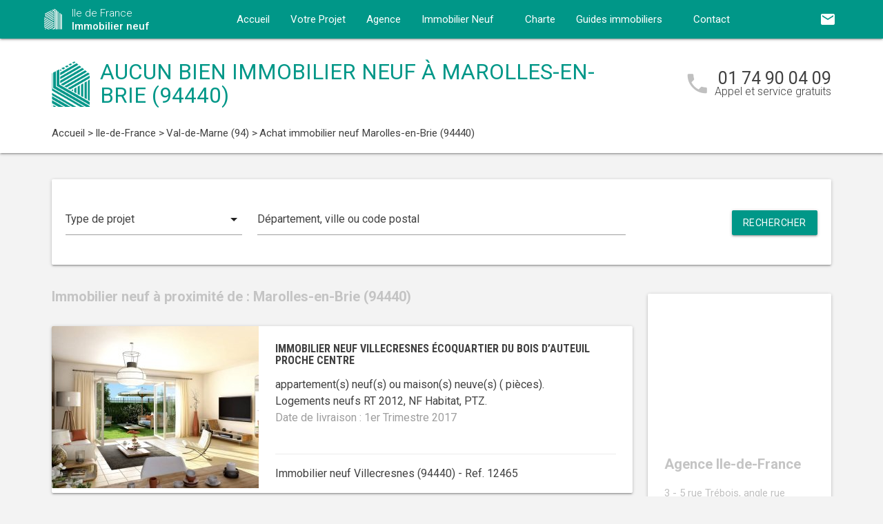

--- FILE ---
content_type: text/html; charset=UTF-8
request_url: https://www.immobilier-neuf-ile-de-france.com/immobilier-neuf-ile-de-france/val-de-marne-94/marolles-en-brie-94440/
body_size: 9266
content:
<!DOCTYPE html>
<html >
    <head >
                    <script type="text/javascript">
                window.gdprAppliesGlobally=true;(function(){function a(e){if(!window.frames[e]){if(document.body&&document.body.firstChild){var t=document.body;var n=document.createElement("iframe");n.style.display="none";n.name=e;n.title=e;t.insertBefore(n,t.firstChild)}
                else{setTimeout(function(){a(e)},5)}}}function e(n,r,o,c,s){function e(e,t,n,a){if(typeof n!=="function"){return}if(!window[r]){window[r]=[]}var i=false;if(s){i=s(e,t,n)}if(!i){window[r].push({command:e,parameter:t,callback:n,version:a})}}e.stub=true;function t(a){if(!window[n]||window[n].stub!==true){return}if(!a.data){return}
                var i=typeof a.data==="string";var e;try{e=i?JSON.parse(a.data):a.data}catch(t){return}if(e[o]){var r=e[o];window[n](r.command,r.parameter,function(e,t){var n={};n[c]={returnValue:e,success:t,callId:r.callId};a.source.postMessage(i?JSON.stringify(n):n,"*")},r.version)}}
                if(typeof window[n]!=="function"){window[n]=e;if(window.addEventListener){window.addEventListener("message",t,false)}else{window.attachEvent("onmessage",t)}}}e("__tcfapi","__tcfapiBuffer","__tcfapiCall","__tcfapiReturn");a("__tcfapiLocator");(function(e){
                var t=document.createElement("script");t.id="spcloader";t.type="text/javascript";t.async=true;t.src="https://sdk.privacy-center.org/"+e+"/loader.js?target="+document.location.hostname;t.charset="utf-8";var n=document.getElementsByTagName("script")[0];n.parentNode.insertBefore(t,n)})("5bd96f9c-904b-4384-b791-8591b7bdb0c1")})();
            </script>
                <title>Immobilier neuf à Marolles-en-Brie (94440) :  programme(s) neuf(s) en vente</title>
        <meta name="description" content="Achat immobilier neuf Marolles-en-Brie :  programme(s) neuf(s) &agrave; vendre &agrave; Marolles-en-Brie (94440) du T1 au T5." />
<meta name="keywords" content="immobilier neuf" />
<meta property="og:title" content="Immobilier neuf &agrave; Marolles-en-Brie (94440) :  programme(s) neuf(s) en vente" />
<meta property="og:description" content="Achat immobilier neuf Marolles-en-Brie :  programme(s) neuf(s) &agrave; vendre &agrave; Marolles-en-Brie (94440) du T1 au T5." />
<meta property="og:keywords" content="immobilier neuf" />

        
        
            <link rel="stylesheet" href="/build/css/lightslider.css" />
        <link rel="preconnect" href="https://fonts.googleapis.com">
        <link rel="preconnect" href="https://fonts.gstatic.com" crossorigin>
        <link href="https://fonts.googleapis.com/css2?family=Roboto+Condensed:wght@400;700&family=Roboto:wght@300;400;500;700&display=swap" rel="stylesheet">
        <link rel="stylesheet" href="/build/css/theme2.css" />
        <meta name="viewport" content="width=device-width, initial-scale=1">
        <link rel="icon" type="image/png" href="/favicon-immobilier-neuf.png" />
        <link rel="shortcut icon" type="image/x-icon" href="/favicon-immobilier-neuf.ico" />

                    <link rel="canonical" href="https://www.immobilier-neuf-ile-de-france.com/immobilier-neuf-ile-de-france/val-de-marne-94/marolles-en-brie-94440/" />
                                    
                    <!-- Google Tag Manager -->
        <script>
            var dataLayer = window.dataLayer || [];
                dataLayer.push({
        'event': 'remarketingTriggered',
        'listing_id': [],
        'listing_pagetype': 'searchresults',
        'listing_totalvalue': []
    });
        </script>
        <script>
            (function(w,d,s,l,i){w[l]=w[l]||[];w[l].push({'gtm.start':
                new Date().getTime(),event:'gtm.js'});var f=d.getElementsByTagName(s)[0],
                j=d.createElement(s),dl=l!='dataLayer'?'&l='+l:'';j.async=true;j.src=
                '//www.googletagmanager.com/gtm.js?id='+i+dl;f.parentNode.insertBefore(j,f);
            })(window,document,'script','dataLayer','GTM-5LXFLML');
        </script>
        <!-- End Google Tag Manager -->
    </head>
    <body class="immobilier-neuf listing call-track">
        <!-- Google Tag Manager (noscript) -->
        <noscript><iframe src="https://www.googletagmanager.com/ns.html?id=GTM-5LXFLML" height="0" width="0" style="display:none;visibility:hidden"></iframe></noscript>
        <!-- End Google Tag Manager (noscript) -->
        
<nav class="z-depth-1">
    <div class="container">
        <div class="nav-wrapper">
            <a href="/" class="left brand-logo">
                <img src="/images/immobilier-neuf-logo.png" class="nav-img-logo" alt="Logo" />
                <span>Ile de France<br>
                    <strong>Immobilier neuf</strong>
                </span>
            </a>
            <a href="#" data-target="mobile-demo" class="button-collapse sidenav-trigger"><i class="material-icons">menu</i></a>
            <a href="#" data-target="modal-contact" class="modal-trigger nav-ico-xs show-on-medium-and-down"><i class="material-icons">email</i></a>
            <a href="tel:01 74 90 04 09" data-from="header" class="nav-ico-xs show-on-medium-and-down phonelink"><i class="material-icons">phone</i></a>
            <ul class="sidenav" id="mobile-demo">
                <li class="active"><a href="/">Accueil</a></li>
                <li><a href="/projet/">Votre Projet</a></li>
                <li><a href="/agence-immobilier-neuf-ile-de-france/">Agence</a></li>
                                    <li><a href="/immobilier-neuf-ile-de-france/">Immobilier Neuf</a></li>
                                <li><a href="/notre-charte/">Charte</a></li>
                <li class="no-padding">
                    <ul class="collapsible">
                        <li>
                            <a class="collapsible-header">Guides immobiliers<i class="material-icons">arrow_drop_down</i></a>
                            <div class="collapsible-body">
                                <ul>
                                    <li><a href="/guide-vefa/">VEFA</a></li>
                                    <li><a href="/guide-pinel/">Pinel</a></li>
                                </ul>
                            </div>
                        </li>
                    </ul>
                </li>
                <li><a href="/contact/">Contact</a></li>
                <li><a href="#" data-target="modal-contact" class="modal-trigger"><i class="material-icons">email</i></a></li>
                            </ul>
            <ul id="nav-mobile" class="right hide-on-med-and-down">
                                <li><a href="#" data-target="modal-contact" class="modal-trigger nav-ico" data-from="header"><i class="material-icons">email</i></a></li>
            </ul>
            <div class="center-align navigation-wrapper">
                <ul id="nav-mobile" class="hide-on-med-and-down">
                    <li ><a href="/">Accueil</a></li>
                    <li ><a href="/projet/">Votre Projet</a></li>
                    <li ><a href="/agence-immobilier-neuf-ile-de-france/">Agence</a></li>
                    <li><a  href="/immobilier-neuf-ile-de-france/" >Immobilier Neuf<i class="material-icons right"></i></a></li>
                    <li ><a href="/notre-charte/">Charte</a></li>
                    <li><a class="dropdown-button" href="/guide-vefa/" data-target="dropdown1">Guides immobiliers<i class="material-icons right"></i></a></li>
                    <li ><a href="/contact/">Contact</a></li>
                </ul>
                <ul id="dropdown1" class="dropdown-content">
                    <li><a href="/guide-vefa/">VEFA</a></li>
                    <li><a href="/guide-pinel/">Pinel</a></li>
                </ul>
                            </div>
        </div>
    </div>
</nav>        
                                        
        <div class="program-header">
    <div class="container">
        <div class="row">
            <div class="col l9 valign-wrapper">
                <img src="/images/immobilier-neuf-logoBig.png" class="program-img-logo hide-on-med-and-down" alt="Logo" />
                <h1 class="program-title-list">Aucun bien immobilier neuf à Marolles-en-Brie (94440)</h1>
            </div>
            <div class="col l3 right-align hide-on-med-and-down">
                <div class="program-phone">
                    <i class="material-icons">phone</i>
                    <p>
                        <a class="phonelink" href="tel:01 74 90 04 09"><span class="adwords-phone">01 74 90 04 09</span></a>
                        <span class="program-phone-sub">Appel et service gratuits</span>
                    </p>
                </div>
            </div>
        </div>
        <div class="row">
            <div class="navigation col l12">
                    <ul id="wo-breadcrumbs" class="breadcrumb" itemscope itemtype="http://schema.org/BreadcrumbList"><li class="breadcrumb" itemprop="itemListElement" itemscope itemtype="http://schema.org/ListItem"><a href="/" itemprop="item"><span itemprop="name">Accueil</span></a><meta itemprop="position" content="1" /><span class='separator'> &gt; </span></li><li class="breadcrumb" itemprop="itemListElement" itemscope itemtype="http://schema.org/ListItem"><a href="/immobilier-neuf-ile-de-france/" itemprop="item"><span itemprop="name">Ile-de-France</span></a><meta itemprop="position" content="2" /><span class='separator'> &gt; </span></li><li class="breadcrumb" itemprop="itemListElement" itemscope itemtype="http://schema.org/ListItem"><a href="/immobilier-neuf-ile-de-france/val-de-marne-94/" itemprop="item"><span itemprop="name">Val-de-Marne (94)</span></a><meta itemprop="position" content="3" /><span class='separator'> &gt; </span></li><li class="breadcrumb" itemprop="itemListElement" itemscope itemtype="http://schema.org/ListItem"><span itemprop="name">Achat immobilier neuf Marolles-en-Brie (94440)</span><meta itemprop="position" content="4" /></li></ul>
            </div>
        </div>
    </div>
</div>

    <div class="container">
        <div class="section search-section">
                <div class="row">
                    <div class="col s12">
                            <div class="card search-block">
        <div class="row">
            <div class="col s12 l3">
                <div class="input-field">
                    <select>
                        <option value="" disabled selected>Type de projet</option>
                        <option value="0">Habiter</option>
                                                    <option value="1">Investir</option>
                                            </select>
                </div>
            </div>
            <div class="col s12 l6">
                <div class="input-field">
                    <input placeholder="Département, ville ou code postal" id="program-search" type="text" class="validate" data-url="/">
                </div>
            </div>
            <div class="col s12 l3">
                <div class="input-field">
                    <a class="waves-effect waves-light btn search-button right">Rechercher</a>
                </div>
            </div>
        </div>
    </div>
                    </div>
                </div>
        </div>

        <div class="section main-section">
            <div class="row">
                <div class="col s12 l9">
                                                                <h2 class="home-h4-nomargin">
                                                            Immobilier neuf à proximité de : Marolles-en-Brie (94440)
                                                    </h2>
                                                    <div class="card horizontal program-card">
    <div class="card-image">
                            <a href="/immobilier-neuf-ile-de-france/val-de-marne-94/villecresnes-94440/achat-immobilier-neuf-villecresnes-ecoquartier-du-bois-dauteuil-proche-centre-94440-12465/">
                                                                    <img class="responsive-img" alt="Achat / Vente immobilier neuf Villecresnes écoquartier du Bois d’Auteuil proche centre (94440) - Réf. 12465" src="https://www.immobilier-neuf-ile-de-france.com/media/cache/listing_thumbnail/img-p/immobilier-neuf-villecresnes-ecoquartier-du-bois-dauteuil-proche-centre-94440-12465-1.jpg">
            </a>
            </div>
    <div class="card-stacked">
        <div class="card-content">
            <h3 class="h3-card"><a href="/immobilier-neuf-ile-de-france/val-de-marne-94/villecresnes-94440/achat-immobilier-neuf-villecresnes-ecoquartier-du-bois-dauteuil-proche-centre-94440-12465/">Immobilier neuf Villecresnes écoquartier du Bois d’Auteuil proche centre</a></h3>
            <div class="desc-card"><p> appartement(s) neuf(s) ou maison(s) neuve(s)  ( pi&egrave;ces). <br />Logements neufs RT 2012, NF Habitat, PTZ.<br /><span class="grey-text">Date de livraison : 1er Trimestre 2017</span></p></div>
        </div>
        <div class="card-action">
            <p class="sub-desc-card">Immobilier neuf Villecresnes (94440)  - Ref. 12465</p>
        </div>
    </div>
</div>

                                                    <div class="card horizontal program-card">
    <div class="card-image">
                            <a href="/immobilier-neuf-ile-de-france/val-de-marne-94/boissy-saint-leger-94470/achat-immobilier-neuf-boissy-saint-leger-a-deux-pas-de-la-gare-rer-a-94470-12336/">
                                                                    <img class="responsive-img" alt="Achat / Vente immobilier neuf Boissy-Saint-Léger à deux pas de la gare RER A (94470) - Réf. 12336" src="https://www.immobilier-neuf-ile-de-france.com/media/cache/listing_thumbnail/img-p/immobilier-neuf-boissy-saint-leger-a-deux-pas-de-la-gare-rer-a-94470-12336-1.jpg">
            </a>
            </div>
    <div class="card-stacked">
        <div class="card-content">
            <h3 class="h3-card"><a href="/immobilier-neuf-ile-de-france/val-de-marne-94/boissy-saint-leger-94470/achat-immobilier-neuf-boissy-saint-leger-a-deux-pas-de-la-gare-rer-a-94470-12336/">Immobilier neuf Boissy-Saint-Léger à deux pas de la gare RER A</a></h3>
            <div class="desc-card"><p>19 appartement(s) neuf(s) ou maison(s) neuve(s) T3, T4, T5 (3, 4, 5 pi&egrave;ces). <br />Logements neufs RE 2020, TVA Réduite, PTZ, LMNP Non Géré, LMP, ANRU.<br /><span class="grey-text">Date de livraison : 4e Trimestre 2027</span></p></div>
        </div>
        <div class="card-action">
            <p class="sub-desc-card">Immobilier neuf Boissy-Saint-Léger (94470)  - Ref. 12336</p>
        </div>
    </div>
</div>

                                                    <div class="card horizontal program-card">
    <div class="card-image">
                            <a href="/immobilier-neuf-ile-de-france/val-de-marne-94/boissy-saint-leger-94470/achat-immobilier-neuf-boissy-saint-leger-a-10-min-du-rer-a-94470-13114/">
                                                                    <img class="responsive-img" alt="Achat / Vente immobilier neuf Boissy-Saint-Léger à 10 min du RER A (94470) - Réf. 13114" src="https://www.immobilier-neuf-ile-de-france.com/media/cache/listing_thumbnail/img-p/immobilier-neuf-boissy-saint-leger-a-10-min-du-rer-a-94470-13114-1.jpg">
            </a>
            </div>
    <div class="card-stacked">
        <div class="card-content">
            <h3 class="h3-card"><a href="/immobilier-neuf-ile-de-france/val-de-marne-94/boissy-saint-leger-94470/achat-immobilier-neuf-boissy-saint-leger-a-10-min-du-rer-a-94470-13114/">Immobilier neuf Boissy-Saint-Léger à 10 min du RER A</a></h3>
            <div class="desc-card"><p>2 appartement(s) neuf(s) ou maison(s) neuve(s) T4 (4 pi&egrave;ces). <br />Logements neufs RT 2012, PTZ.<br /><span class="grey-text">Date de livraison : 2e Trimestre 2026</span></p></div>
        </div>
        <div class="card-action">
            <p class="sub-desc-card">Immobilier neuf Boissy-Saint-Léger (94470)  - Ref. 13114</p>
        </div>
    </div>
</div>

                                                    <div class="card horizontal program-card">
    <div class="card-image">
                            <a href="/immobilier-neuf-ile-de-france/val-de-marne-94/boissy-saint-leger-94470/achat-immobilier-neuf-boissy-saint-leger-quartier-de-la-charmeraie-proche-rer-a-94470-12293/">
                                                                    <img class="responsive-img" alt="Achat / Vente immobilier neuf Boissy-Saint-Léger quartier de la Charmeraie proche RER A (94470) - Réf. 12293" src="https://www.immobilier-neuf-ile-de-france.com/media/cache/listing_thumbnail/img-p/immobilier-neuf-boissy-saint-leger-quartier-de-la-charmeraie-proche-rer-a-94470-12293-1.jpg">
            </a>
            </div>
    <div class="card-stacked">
        <div class="card-content">
            <h3 class="h3-card"><a href="/immobilier-neuf-ile-de-france/val-de-marne-94/boissy-saint-leger-94470/achat-immobilier-neuf-boissy-saint-leger-quartier-de-la-charmeraie-proche-rer-a-94470-12293/">Immobilier neuf Boissy-Saint-Léger quartier de la Charmeraie proche RER A</a></h3>
            <div class="desc-card"><p>28 appartement(s) neuf(s) ou maison(s) neuve(s) T2, T3, T4 (2, 3, 4 pi&egrave;ces). <br />Logements neufs RE 2020, TVA Réduite, PTZ.<br /><span class="grey-text">Date de livraison : 4e Trimestre 2027</span></p></div>
        </div>
        <div class="card-action">
            <p class="sub-desc-card">Immobilier neuf Boissy-Saint-Léger (94470)  - Ref. 12293</p>
        </div>
    </div>
</div>

                                                            </div>
                <div class="col s12 l3">
                        <div class="sidebar-map">
    <div class="card">
        <div class="card-image">
                                                    <iframe
                    width="100%"
                    height="210"
                    loading="lazy"
                    frameborder="0" style="border:0; margin-bottom: 20px;"
                    src="https://www.google.com/maps/embed/v1/place?key=AIzaSyDEoItiykXYhySFkk1cPOOGELOmdTovocE&q=3 - 5 rue Trébois, angle rue Louise Michel,92300Levallois-Perret"
                    allowfullscreen>
            </iframe>
        </div>
        <div class="card-content">
            <h4 class="home-h4-nomargin">Agence Ile-de-France</h4>
            <p class="no-margin left-align">3 - 5 rue Trébois, angle rue Louise Michel, 92300 Levallois-Perret</p>
            <p class="no-margin left-align">Téléphone: <a class="phonelink" href="tel:01 74 90 04 09"><span class="adwords-phone">01 74 90 04 09</span></a></p>
        </div>
    </div>
</div>

        <div class="sidebar-contact">
        <div class="card">
            <h4 class="home-h4-nomargin">Nous contacter</h4>
            
    <form name="contact" method="post" action="/contact/add/9/36374" class="contact_ajax_form">

<div class="row">
        <div class="input-field col s12">    <input type="text" id="contact_firstname" name="contact[firstname]" required="required" class="" /><label class="required" for="contact_firstname">Prénom *</label></div>
    </div>
<div class="row">
        <div class="input-field col s12">    <input type="text" id="contact_lastname" name="contact[lastname]" required="required" class="" /><label class="required" for="contact_lastname">Nom *</label></div>
    </div>
<div class="row">
        <div class="input-field col s12">    <input type="email" id="contact_email" name="contact[email]" required="required" class="" /><label class="required" for="contact_email">Email *</label></div>
    </div>
<div class="row">
        <div class="input-field col s12">    <input type="text" id="contact_phonenumber" name="contact[phonenumber]" required="required" class="" /><label class="required" for="contact_phonenumber">Téléphone *</label></div>
    </div>
<div class="row">
        <div class="input-field col s12">    <input type="text" id="contact_zipcode" name="contact[zipcode]" required="required" class="" /><label class="required" for="contact_zipcode">Code Postal actuel *</label></div>
    </div>
    <input type="hidden" id="contact_from" name="contact[from]" value="sidebar" />
<div class="row">
    <div class="input-field col s12">
        <select id="contact_projectType" name="contact[projectType]" required="required"><option value="" disabled="disabled"  selected="selected">Type d&#039;achat *</option><option value="Résidence principale">Résidence principale</option><option value="Défiscalisation">Défiscalisation</option></select>
    </div>
</div>
<div class="row">
        <div class="input-field col s12"><textarea id="contact_message" name="contact[message]" class="materialize-textarea"></textarea><label class="" for="contact_message">Message</label></div>
    </div>
<div class="row">
    <div class="col s12 input-checkbox-field">
        
        <label>
    <input type="checkbox" class="filled-in"id="contact_personalDataProcessing" name="contact[personalDataProcessing]" required="required" value="1" />
    <span>J'accepte que mes données soient traitées par Immobilier neuf Ile de France, et/ou <a href="/mentions-legales/#personal-data" target="blank">ses partenaires</a> dans le cadre de ma demande, d'être contacté(e) par Téléphone / Email / SMS ou Messagerie instantanée et à communiquer mes données à <a href="/mentions-legales/" target="blank">ses sous-traitants</a> dans le cadre de ses propres actions promotionnelles. *</span>
</label>
    </div>
</div>
<div class="row">
    <div class="col s12 input-checkbox-field">
        <label>
    <input type="checkbox" class="filled-in"id="contact_contactChannels_refuseContact" name="contact[contactChannels][refuseContact]" value="1" />
    <span>Je m'oppose à la réception des offres et actualités de Immobilier neuf Ile de France par <select id="contact_contactChannels_refusedContactChannel" name="contact[contactChannels][refusedContactChannel]" class="refused-contact-channel"><option value="Email / SMS">Email / SMS</option><option value="Email">Email</option><option value="SMS">SMS</option></select></span>
</label>
    </div>
</div>
<div class="row">
    <div class="col s12 l7">
        <p class="left-align no-margin mandatory">* champs obligatoires</p>
    </div>
    <div class="col s12 l5">
        <button class="btn waves-effect waves-light btn-small" type="submit" name="action">Envoyer</button>
    </div>
</div>
<div class="row">
        
    

<div class="legal-mentions">
    <div class="col s12">
        <p>
            Immobilier neuf Ile de France traite les données recueillies pour répondre à vos différentes demandes et vous adresser des études personnalisées en réponse à votre projet immobilier. Pour en savoir plus sur la gestion de vos données personnelles et pour exercer vos droits, reportez-vous à notre <a href="https://www.immobilier-neuf-ile-de-france.com/mentions-legales/" target="_blank">Politique de Confidentialité des Données</a>.
        </p>
    </div>
</div>
</div>
    <input type="hidden" id="contact__token" name="contact[_token]" value="0b060c72.B8relvonEWNnnnJ6C10vFCiO49HYIXXkalOjXvh7avk.bPuWwbR3awBR7issZ2V2Rl3-hYWMdAaLPAybF6JKD612-or_zmZGTizqNw" /></form>

        </div>
    </div>
    
            <div class="sidebar-list-cities">
    <div class="card">
        <h4 class="home-h4-nomargin">
                            Immobilier neuf à proximité
                    </h4>
        <ul class="list-of-cites">
                                                                
                <li><a href="/immobilier-neuf-ile-de-france/val-de-marne-94/alfortville-94140/">Immobilier neuf Alfortville <span>(5)</span></a></li>
                                                                
                <li><a href="/immobilier-neuf-ile-de-france/val-de-marne-94/arcueil-94110/">Immobilier neuf Arcueil <span>(2)</span></a></li>
                                                                
                <li><a href="/immobilier-neuf-ile-de-france/val-de-marne-94/boissy-saint-leger-94470/">Immobilier neuf Boissy-Saint-Léger <span>(4)</span></a></li>
                                                                
                <li><a href="/immobilier-neuf-ile-de-france/val-de-marne-94/bonneuil-sur-marne-94380/">Immobilier neuf Bonneuil-sur-Marne <span>(1)</span></a></li>
                                                                
                <li><a href="/immobilier-neuf-ile-de-france/val-de-marne-94/bry-sur-marne-94360/">Immobilier neuf Bry-sur-Marne <span>(1)</span></a></li>
                                                                
                <li><a href="/immobilier-neuf-ile-de-france/val-de-marne-94/cachan-94230/">Immobilier neuf Cachan <span>(2)</span></a></li>
                                                                
                <li><a href="/immobilier-neuf-ile-de-france/val-de-marne-94/champigny-sur-marne-94500/">Immobilier neuf Champigny-sur-Marne <span>(12)</span></a></li>
                                                                
                <li><a href="/immobilier-neuf-ile-de-france/val-de-marne-94/charenton-le-pont-94220/">Immobilier neuf Charenton-le-Pont <span>(1)</span></a></li>
                                                                
                <li><a href="/immobilier-neuf-ile-de-france/val-de-marne-94/chennevieres-sur-marne-94430/">Immobilier neuf Chennevières-sur-Marne <span>(9)</span></a></li>
                                                                
                <li><a href="/immobilier-neuf-ile-de-france/val-de-marne-94/chevilly-larue-94550/">Immobilier neuf Chevilly-Larue <span>(2)</span></a></li>
                                                                
                <li><a href="/immobilier-neuf-ile-de-france/val-de-marne-94/choisy-le-roi-94600/">Immobilier neuf Choisy-le-Roi <span>(1)</span></a></li>
                                                                
                <li><a href="/immobilier-neuf-ile-de-france/val-de-marne-94/creteil-94000/">Immobilier neuf Créteil <span>(7)</span></a></li>
                                                                
                <li><a href="/immobilier-neuf-ile-de-france/val-de-marne-94/fontenay-sous-bois-94120/">Immobilier neuf Fontenay-sous-Bois <span>(7)</span></a></li>
                                                                
                <li><a href="/immobilier-neuf-ile-de-france/val-de-marne-94/fresnes-94260/">Immobilier neuf Fresnes <span>(1)</span></a></li>
                                                                
                <li><a href="/immobilier-neuf-ile-de-france/val-de-marne-94/gentilly-94250/">Immobilier neuf Gentilly <span>(3)</span></a></li>
                                                                
                <li><a href="/immobilier-neuf-ile-de-france/val-de-marne-94/ivry-sur-seine-94200/">Immobilier neuf Ivry-sur-Seine <span>(7)</span></a></li>
                                                                
                <li><a href="/immobilier-neuf-ile-de-france/val-de-marne-94/joinville-le-pont-94340/">Immobilier neuf Joinville-le-Pont <span>(1)</span></a></li>
                                                                
                <li><a href="/immobilier-neuf-ile-de-france/val-de-marne-94/l-hay-les-roses-94240/">Immobilier neuf L&#039;Hay-les-Roses <span>(11)</span></a></li>
                                                                
                <li><a href="/immobilier-neuf-ile-de-france/val-de-marne-94/la-queue-en-brie-94510/">Immobilier neuf La Queue-en-Brie <span>(6)</span></a></li>
                                                                
                <li><a href="/immobilier-neuf-ile-de-france/val-de-marne-94/le-kremlin-bicetre-94270/">Immobilier neuf Le Kremlin-Bicêtre <span>(2)</span></a></li>
                                                                
                <li><a href="/immobilier-neuf-ile-de-france/val-de-marne-94/le-perreux-sur-marne-94170/">Immobilier neuf Le Perreux-sur-Marne <span>(13)</span></a></li>
                                                                
                <li><a href="/immobilier-neuf-ile-de-france/val-de-marne-94/le-plessis-trevise-94420/">Immobilier neuf Le Plessis-Trévise <span>(1)</span></a></li>
                                                                
                <li><a href="/immobilier-neuf-ile-de-france/val-de-marne-94/limeil-brevannes-94450/">Immobilier neuf Limeil-Brévannes <span>(2)</span></a></li>
                                                                
                <li><a href="/immobilier-neuf-ile-de-france/val-de-marne-94/maisons-alfort-94700/">Immobilier neuf Maisons-Alfort <span>(3)</span></a></li>
                                                                
                <li><a href="/immobilier-neuf-ile-de-france/val-de-marne-94/nogent-sur-marne-94130/">Immobilier neuf Nogent-sur-Marne <span>(1)</span></a></li>
                                                                
                <li><a href="/immobilier-neuf-ile-de-france/val-de-marne-94/noiseau-94880/">Immobilier neuf Noiseau <span>(1)</span></a></li>
                                                                
                <li><a href="/immobilier-neuf-ile-de-france/val-de-marne-94/orly-94310/">Immobilier neuf Orly <span>(10)</span></a></li>
                                                                
                <li><a href="/immobilier-neuf-ile-de-france/val-de-marne-94/ormesson-sur-marne-94490/">Immobilier neuf Ormesson-sur-Marne <span>(3)</span></a></li>
                                                                
                <li><a href="/immobilier-neuf-ile-de-france/val-de-marne-94/perigny-94520/">Immobilier neuf Périgny <span>(1)</span></a></li>
                                                                
                <li><a href="/immobilier-neuf-ile-de-france/val-de-marne-94/rungis-94150/">Immobilier neuf Rungis <span>(1)</span></a></li>
                                                                
                <li><a href="/immobilier-neuf-ile-de-france/val-de-marne-94/saint-mande-94160/">Immobilier neuf Saint-Mandé <span>(1)</span></a></li>
                                                                
                <li><a href="/immobilier-neuf-ile-de-france/val-de-marne-94/saint-maur-des-fosses-94100/">Immobilier neuf Saint-Maur-des-Fossés <span>(13)</span></a></li>
                                                                
                <li><a href="/immobilier-neuf-ile-de-france/val-de-marne-94/saint-maurice-94410/">Immobilier neuf Saint-Maurice <span>(1)</span></a></li>
                                                                
                <li><a href="/immobilier-neuf-ile-de-france/val-de-marne-94/sucy-en-brie-94370/">Immobilier neuf Sucy-en-Brie <span>(4)</span></a></li>
                                                                
                <li><a href="/immobilier-neuf-ile-de-france/val-de-marne-94/thiais-94320/">Immobilier neuf Thiais <span>(6)</span></a></li>
                                                                
                <li><a href="/immobilier-neuf-ile-de-france/val-de-marne-94/valenton-94460/">Immobilier neuf Valenton <span>(2)</span></a></li>
                                                                
                <li><a href="/immobilier-neuf-ile-de-france/val-de-marne-94/villecresnes-94440/">Immobilier neuf Villecresnes <span>(1)</span></a></li>
                                                                
                <li><a href="/immobilier-neuf-ile-de-france/val-de-marne-94/villejuif-94800/">Immobilier neuf Villejuif <span>(9)</span></a></li>
                                                                
                <li><a href="/immobilier-neuf-ile-de-france/val-de-marne-94/villeneuve-saint-georges-94190/">Immobilier neuf Villeneuve-Saint-Georges <span>(6)</span></a></li>
                                                                
                <li><a href="/immobilier-neuf-ile-de-france/val-de-marne-94/villeneuve-le-roi-94290/">Immobilier neuf Villeneuve-le-Roi <span>(1)</span></a></li>
                                                                
                <li><a href="/immobilier-neuf-ile-de-france/val-de-marne-94/villiers-sur-marne-94350/">Immobilier neuf Villiers-sur-Marne <span>(10)</span></a></li>
                                                                
                <li><a href="/immobilier-neuf-ile-de-france/val-de-marne-94/vincennes-94300/">Immobilier neuf Vincennes <span>(3)</span></a></li>
                                                                
                <li><a href="/immobilier-neuf-ile-de-france/val-de-marne-94/vitry-sur-seine-94400/">Immobilier neuf Vitry-sur-Seine <span>(4)</span></a></li>
                    </ul>
    </div>
</div>

    
    
                </div>
            </div>
        </div>
    </div>
    
<div class="partners-wrapper">
    <div class="card">
        <div class="container">
            <div class="row">
                <div class="col s12 l9">
                    <div class="partners-block">
                            <h4 class="home-h4-nomargin">Parmi nos partenaires promoteurs...</h4>
    <div class="partner-nav">
        <span class="partner-nav-prev"><i class="material-icons">navigate_before</i></span>
        <span class="partner-nav-next"><i class="material-icons">navigate_next</i></span>
    </div>
    <div class="partners-logos">
        <ul id="lightSliderPartners">
                        <li>
                <div class="row">
                    <img src="/images/promoteurs/ile-de-france-1.jpg" class="responsive-img" />
                </div>
            </li>
                        <li>
                <div class="row">
                    <img src="/images/promoteurs/ile-de-france-2.jpg" class="responsive-img" />
                </div>
            </li>
                        <li>
                <div class="row">
                    <img src="/images/promoteurs/ile-de-france-3.jpg" class="responsive-img" />
                </div>
            </li>
                    </ul>
    </div>
                    </div>
                </div>
                <div class="col s12 l3">
    <div class="download">
        <h4 class="home-h4-nomargin">Nos guides immobiliers</h4>
        <p class="align-justify">Pour acheter sereinement dans le neuf ou tout savoir sur la loi Pinel, téléchargez gratuitement nos guides immobiliers.</p>
        <div class="left">
            <img src="/images/guides/guide-ferme-immobilier-neuf-vefa.png" alt="" class="img-home-book responsive-img" />
            <a href="/guide-vefa/" class="waves-effect waves-light btn btn-small center-align">Télécharger</a>
        </div>
        <div class="right">
            <img src="/images/guides/guide-ferme-immobilier-neuf-pinel.png" alt="" class="img-home-book responsive-img" />
            <a href="/guide-pinel/" class="waves-effect waves-light btn btn-small center-align">Télécharger</a>
        </div>
    </div>
</div>
            </div>
        </div>
    </div>
</div>

    <div class="container">
    <div class="section">
        <div class="card list-bottom-desc">
            <h5 style="text-align: justify;">Trouver votre bien immobilier neuf &agrave; Marolles-en-Brie (94440)</h5>
<p style="text-align: justify;">Profitez d&egrave;s maintenant de l&rsquo;avis de nos conseillers experts, pour l'achat de votre bien immobilier neuf &agrave; Marolles-en-Brie.</p>
<p style="text-align: justify;">Votre m&eacute;connaissance du march&eacute; immobilier neuf vous freine pour r&eacute;aliser votre achat en vue d&rsquo;habiter ou d&rsquo;investir ? Avec Immobilier neuf, un conseiller vous accompagne pas &agrave; pas jusqu'&agrave; la concr&eacute;tisation de votre <strong>projet immobilier neuf &agrave; Marolles-en-Brie</strong>.&nbsp;</p>
<p style="text-align: justify;">Pour plus d&rsquo;informations sur notre s&eacute;lection d'<strong>appartements&nbsp;neufs &agrave; Marolles-en-Brie </strong>et ses environs, profitez d&egrave;s &agrave; pr&eacute;sent, gratuitement, de l&rsquo;accompagnement d&rsquo;un de nos experts en immobilier neuf.</p>
            
        </div>
    </div>
</div>
        <footer>
    <div class="container">
        <div class="row">
            <div class="col s12 l4">
                <div class="footer-logo">
                    <img src="/images/immobilier-neuf-logoBig.png" class="nav-img-footer" alt="Logo" />
                    <span>
                        Ile de France<br>
                        <strong>Immobilier neuf</strong>
                    </span>
                </div>
            </div>
            <div class="col s12 l8">
                <p class="no-margin left-align copyright">&copy; 2026 Immobilier neuf Ile de France. Tous droits réservés - <a href="/mentions-legales/">Mentions légales</a> - <a href="javascript:Didomi.preferences.show()">Gestion des cookies</a> - <a href="/plan-du-site/">Plan du site</a></p>
            </div>
        </div>
    </div>
</footer>
        <script src="https://ajax.googleapis.com/ajax/libs/jquery/3.2.1/jquery.min.js"></script>
        <script src="https://cdnjs.cloudflare.com/ajax/libs/materialize/1.0.0/js/materialize.min.js"></script>
        <script src="https://cdnjs.cloudflare.com/ajax/libs/jquery.devbridge-autocomplete/1.4.4/jquery.autocomplete.min.js"></script>
        <script src="https://cdnjs.cloudflare.com/ajax/libs/jquery-validate/1.17.0/jquery.validate.min.js"></script>
        <script src="/build/app.js"></script>
                            <div id="modal-contact" class="modal">
    <div class="modal-content">
        <h4>Nous contacter</h4>
        <p class="modal-subtitle">    Pour nous contacter, remplissez le formulaire ci-dessous un email nous sera automatiquement envoyé !
</p>
        <p class="alert hide">
            Vos coordonnées ont bien été transmises        </p>
            <div class="section wrapper-form">
                                    <form name="contact_modal" method="post" action="/contact/add/9/36374" class="ajax_form">
        
        <div class="row">
        <div class="input-field col s12">    <input type="text" id="contact_firstname" name="contact[firstname]" required="required" class="" /><label class="required" for="contact_firstname">Prénom *</label></div>
    </div>
        <div class="row">
        <div class="input-field col s12">    <input type="text" id="contact_lastname" name="contact[lastname]" required="required" class="" /><label class="required" for="contact_lastname">Nom *</label></div>
    </div>
        <div class="row">
        <div class="input-field col s12">    <input type="email" id="contact_email" name="contact[email]" required="required" class="" /><label class="required" for="contact_email">Email *</label></div>
    </div>
        <div class="row">
        <div class="input-field col s12">    <input type="text" id="contact_phonenumber" name="contact[phonenumber]" required="required" class="" /><label class="required" for="contact_phonenumber">Téléphone *</label></div>
    </div>
        <div class="row">
        <div class="input-field col s12">    <input type="text" id="contact_zipcode" name="contact[zipcode]" required="required" class="" /><label class="required" for="contact_zipcode">Code Postal actuel *</label></div>
    </div>
        <div class="row">
            <div class="input-field col s12">
                <select id="contact_projectType" name="contact[projectType]" required="required"><option value="" disabled="disabled"  selected="selected">Type d&#039;achat *</option><option value="Résidence principale">Résidence principale</option><option value="Défiscalisation">Défiscalisation</option></select>
            </div>
        </div>
        <div class="row">
        <div class="input-field col s12"><textarea id="contact_message" name="contact[message]" class="materialize-textarea"></textarea><label class="" for="contact_message">Message</label></div>
    </div>
        <div class="row">
            <div class="col s12 input-checkbox-field">
                
                <label>
    <input type="checkbox" class="filled-in"id="contact_personalDataProcessing" name="contact[personalDataProcessing]" required="required" value="1" />
    <span>J'accepte que mes données soient traitées par Immobilier neuf Ile de France, et/ou <a href="/mentions-legales/#personal-data" target="blank">ses partenaires</a> dans le cadre de ma demande, d'être contacté(e) par Téléphone / Email / SMS ou Messagerie instantanée et à communiquer mes données à <a href="/mentions-legales/" target="blank">ses sous-traitants</a> dans le cadre de ses propres actions promotionnelles. *</span>
</label>
            </div>
        </div>    
        <div class="row">
            <div class="col s12 input-checkbox-field">
                <label>
    <input type="checkbox" class="filled-in"id="contact_contactChannels_refuseContact" name="contact[contactChannels][refuseContact]" value="1" />
    <span>Je m'oppose à la réception des offres et actualités de Immobilier neuf Ile de France par <select id="contact_contactChannels_refusedContactChannel" name="contact[contactChannels][refusedContactChannel]" class="refused-contact-channel"><option value="Email / SMS">Email / SMS</option><option value="Email">Email</option><option value="SMS">SMS</option></select></span>
</label>
            </div>
        </div>
        <div class="row">
            <div class="col s4">
                <p>* champs obligatoires</p>
            </div>
            <div class="col s8 right-align">
                <button class="btn modal-action modal-close waves-effect waves-light grey">Annuler</button>
                <button class="btn waves-effect waves-light" id="alert-form-button">Envoyer</button>
            </div>
        </div>
            <input type="hidden" id="contact_from" name="contact[from]" />    <input type="hidden" id="contact__token" name="contact[_token]" value="0dc9671000a930242c5a6c.dfHOCw2F1Emhrx-ZJITeOu4SNvg79QDJjS-D9jHhyfM.HsCGXEPVriqX30bPSLyHaJtiUKxvoHOm23C7v2vQrKcEwZpiOcSDZOrbWg" /></form>
    </div>
    </div>
    <div class="modal-footer">
                            
    

<div class="legal-mentions">
    <div class="col s12">
        <p>
            Immobilier neuf Ile de France traite les données recueillies pour répondre à vos différentes demandes et vous adresser des études personnalisées en réponse à votre projet immobilier. Pour en savoir plus sur la gestion de vos données personnelles et pour exercer vos droits, reportez-vous à notre <a href="https://www.immobilier-neuf-ile-de-france.com/mentions-legales/" target="_blank">Politique de Confidentialité des Données</a>.
        </p>
    </div>
</div>
        
    </div>
    <div class="close modal-close">x</div>
</div>

            </body>
</html>
